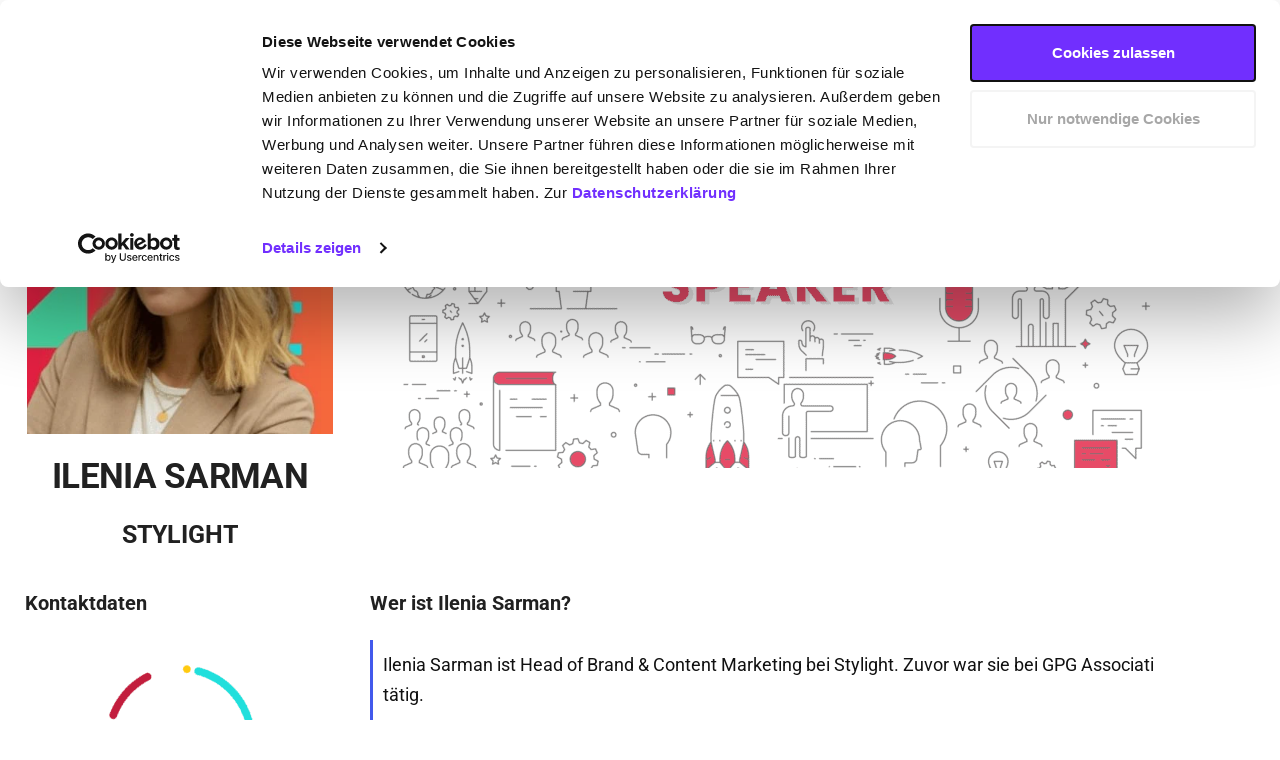

--- FILE ---
content_type: text/html; charset=UTF-8
request_url: https://player.vimeo.com/video/474581288?color&autopause=0&loop=0&muted=0&title=1&portrait=1&byline=1&h=b7aa274384
body_size: 6721
content:
<!DOCTYPE html>
<html lang="en">
<head>
  <meta charset="utf-8">
  <meta name="viewport" content="width=device-width,initial-scale=1,user-scalable=yes">
  
  <link rel="canonical" href="https://player.vimeo.com/video/474581288?h=b7aa274384">
  <meta name="googlebot" content="noindex,indexifembedded">
  
  
  <title>Without data you’re just another content that doesn’t get links | Ilenia Sarman, Stylight | OMKB on Vimeo</title>
  <style>
      body, html, .player, .fallback {
          overflow: hidden;
          width: 100%;
          height: 100%;
          margin: 0;
          padding: 0;
      }
      .fallback {
          
              background-color: transparent;
          
      }
      .player.loading { opacity: 0; }
      .fallback iframe {
          position: fixed;
          left: 0;
          top: 0;
          width: 100%;
          height: 100%;
      }
  </style>
  <link rel="modulepreload" href="https://f.vimeocdn.com/p/4.46.25/js/player.module.js" crossorigin="anonymous">
  <link rel="modulepreload" href="https://f.vimeocdn.com/p/4.46.25/js/vendor.module.js" crossorigin="anonymous">
  <link rel="preload" href="https://f.vimeocdn.com/p/4.46.25/css/player.css" as="style">
</head>

<body>


<div class="vp-placeholder">
    <style>
        .vp-placeholder,
        .vp-placeholder-thumb,
        .vp-placeholder-thumb::before,
        .vp-placeholder-thumb::after {
            position: absolute;
            top: 0;
            bottom: 0;
            left: 0;
            right: 0;
        }
        .vp-placeholder {
            visibility: hidden;
            width: 100%;
            max-height: 100%;
            height: calc(1080 / 1920 * 100vw);
            max-width: calc(1920 / 1080 * 100vh);
            margin: auto;
        }
        .vp-placeholder-carousel {
            display: none;
            background-color: #000;
            position: absolute;
            left: 0;
            right: 0;
            bottom: -60px;
            height: 60px;
        }
    </style>

    

    
        <style>
            .vp-placeholder-thumb {
                overflow: hidden;
                width: 100%;
                max-height: 100%;
                margin: auto;
            }
            .vp-placeholder-thumb::before,
            .vp-placeholder-thumb::after {
                content: "";
                display: block;
                filter: blur(7px);
                margin: 0;
                background: url(https://i.vimeocdn.com/video/1035503451-67e154e1e57576d7191f809cd1c5bed74e7781bb30cc77445671a49b26c64a85-d?mw=80&q=85) 50% 50% / contain no-repeat;
            }
            .vp-placeholder-thumb::before {
                 
                margin: -30px;
            }
        </style>
    

    <div class="vp-placeholder-thumb"></div>
    <div class="vp-placeholder-carousel"></div>
    <script>function placeholderInit(t,h,d,s,n,o){var i=t.querySelector(".vp-placeholder"),v=t.querySelector(".vp-placeholder-thumb");if(h){var p=function(){try{return window.self!==window.top}catch(a){return!0}}(),w=200,y=415,r=60;if(!p&&window.innerWidth>=w&&window.innerWidth<y){i.style.bottom=r+"px",i.style.maxHeight="calc(100vh - "+r+"px)",i.style.maxWidth="calc("+n+" / "+o+" * (100vh - "+r+"px))";var f=t.querySelector(".vp-placeholder-carousel");f.style.display="block"}}if(d){var e=new Image;e.onload=function(){var a=n/o,c=e.width/e.height;if(c<=.95*a||c>=1.05*a){var l=i.getBoundingClientRect(),g=l.right-l.left,b=l.bottom-l.top,m=window.innerWidth/g*100,x=window.innerHeight/b*100;v.style.height="calc("+e.height+" / "+e.width+" * "+m+"vw)",v.style.maxWidth="calc("+e.width+" / "+e.height+" * "+x+"vh)"}i.style.visibility="visible"},e.src=s}else i.style.visibility="visible"}
</script>
    <script>placeholderInit(document,  false ,  true , "https://i.vimeocdn.com/video/1035503451-67e154e1e57576d7191f809cd1c5bed74e7781bb30cc77445671a49b26c64a85-d?mw=80\u0026q=85",  1920 ,  1080 );</script>
</div>

<div id="player" class="player"></div>
<script>window.playerConfig = {"cdn_url":"https://f.vimeocdn.com","vimeo_api_url":"api.vimeo.com","request":{"files":{"dash":{"cdns":{"akfire_interconnect_quic":{"avc_url":"https://vod-adaptive-ak.vimeocdn.com/exp=1769236502~acl=%2F24b65368-c097-4c9b-acd0-bae5db67c7ad%2Fpsid%3De473026ebfdf238da3273df65f9a6327e15f9a3ab9c3562cd36bb91600995444%2F%2A~hmac=5ff5463af37c4a4d5c0bf964454f5cb4e1d3baa63af2257eaf8282f5944c28df/24b65368-c097-4c9b-acd0-bae5db67c7ad/psid=e473026ebfdf238da3273df65f9a6327e15f9a3ab9c3562cd36bb91600995444/v2/playlist/av/primary/playlist.json?omit=av1-hevc\u0026pathsig=8c953e4f~-2QmUd5bDPG_djAmasenF6CqVOScQC1pVxNLLKkq9Ts\u0026r=dXM%3D\u0026rh=8FZuO","origin":"gcs","url":"https://vod-adaptive-ak.vimeocdn.com/exp=1769236502~acl=%2F24b65368-c097-4c9b-acd0-bae5db67c7ad%2Fpsid%3De473026ebfdf238da3273df65f9a6327e15f9a3ab9c3562cd36bb91600995444%2F%2A~hmac=5ff5463af37c4a4d5c0bf964454f5cb4e1d3baa63af2257eaf8282f5944c28df/24b65368-c097-4c9b-acd0-bae5db67c7ad/psid=e473026ebfdf238da3273df65f9a6327e15f9a3ab9c3562cd36bb91600995444/v2/playlist/av/primary/playlist.json?pathsig=8c953e4f~-2QmUd5bDPG_djAmasenF6CqVOScQC1pVxNLLKkq9Ts\u0026r=dXM%3D\u0026rh=8FZuO"},"fastly_skyfire":{"avc_url":"https://skyfire.vimeocdn.com/1769236502-0x09e2aa8f452a2a294e948108b659023d37455377/24b65368-c097-4c9b-acd0-bae5db67c7ad/psid=e473026ebfdf238da3273df65f9a6327e15f9a3ab9c3562cd36bb91600995444/v2/playlist/av/primary/playlist.json?omit=av1-hevc\u0026pathsig=8c953e4f~-2QmUd5bDPG_djAmasenF6CqVOScQC1pVxNLLKkq9Ts\u0026r=dXM%3D\u0026rh=8FZuO","origin":"gcs","url":"https://skyfire.vimeocdn.com/1769236502-0x09e2aa8f452a2a294e948108b659023d37455377/24b65368-c097-4c9b-acd0-bae5db67c7ad/psid=e473026ebfdf238da3273df65f9a6327e15f9a3ab9c3562cd36bb91600995444/v2/playlist/av/primary/playlist.json?pathsig=8c953e4f~-2QmUd5bDPG_djAmasenF6CqVOScQC1pVxNLLKkq9Ts\u0026r=dXM%3D\u0026rh=8FZuO"}},"default_cdn":"akfire_interconnect_quic","separate_av":true,"streams":[{"profile":"175","id":"090c90b0-0449-4f81-ab67-0aa9f46e650c","fps":30,"quality":"1080p"},{"profile":"139","id":"1f98e9e7-16cf-4fe3-948a-e5d06d00413f","fps":30,"quality":"240p"},{"profile":"174","id":"29a2e11f-37ec-4240-8be0-22c8bb7e0e6e","fps":30,"quality":"720p"},{"profile":"165","id":"4265864a-4849-4893-9ef6-f5ed80a4c844","fps":30,"quality":"540p"},{"profile":"164","id":"ea52b0a4-fe0c-495b-bb64-6a37c605c293","fps":30,"quality":"360p"}],"streams_avc":[{"profile":"165","id":"4265864a-4849-4893-9ef6-f5ed80a4c844","fps":30,"quality":"540p"},{"profile":"164","id":"ea52b0a4-fe0c-495b-bb64-6a37c605c293","fps":30,"quality":"360p"},{"profile":"175","id":"090c90b0-0449-4f81-ab67-0aa9f46e650c","fps":30,"quality":"1080p"},{"profile":"139","id":"1f98e9e7-16cf-4fe3-948a-e5d06d00413f","fps":30,"quality":"240p"},{"profile":"174","id":"29a2e11f-37ec-4240-8be0-22c8bb7e0e6e","fps":30,"quality":"720p"}]},"hls":{"cdns":{"akfire_interconnect_quic":{"avc_url":"https://vod-adaptive-ak.vimeocdn.com/exp=1769236502~acl=%2F24b65368-c097-4c9b-acd0-bae5db67c7ad%2Fpsid%3De473026ebfdf238da3273df65f9a6327e15f9a3ab9c3562cd36bb91600995444%2F%2A~hmac=5ff5463af37c4a4d5c0bf964454f5cb4e1d3baa63af2257eaf8282f5944c28df/24b65368-c097-4c9b-acd0-bae5db67c7ad/psid=e473026ebfdf238da3273df65f9a6327e15f9a3ab9c3562cd36bb91600995444/v2/playlist/av/primary/playlist.m3u8?omit=av1-hevc-opus\u0026pathsig=8c953e4f~SSVvGppaMtUHDTgQ_8A5m9MG4oHa96sljPA81AwMHB4\u0026r=dXM%3D\u0026rh=8FZuO\u0026sf=fmp4","origin":"gcs","url":"https://vod-adaptive-ak.vimeocdn.com/exp=1769236502~acl=%2F24b65368-c097-4c9b-acd0-bae5db67c7ad%2Fpsid%3De473026ebfdf238da3273df65f9a6327e15f9a3ab9c3562cd36bb91600995444%2F%2A~hmac=5ff5463af37c4a4d5c0bf964454f5cb4e1d3baa63af2257eaf8282f5944c28df/24b65368-c097-4c9b-acd0-bae5db67c7ad/psid=e473026ebfdf238da3273df65f9a6327e15f9a3ab9c3562cd36bb91600995444/v2/playlist/av/primary/playlist.m3u8?omit=opus\u0026pathsig=8c953e4f~SSVvGppaMtUHDTgQ_8A5m9MG4oHa96sljPA81AwMHB4\u0026r=dXM%3D\u0026rh=8FZuO\u0026sf=fmp4"},"fastly_skyfire":{"avc_url":"https://skyfire.vimeocdn.com/1769236502-0x09e2aa8f452a2a294e948108b659023d37455377/24b65368-c097-4c9b-acd0-bae5db67c7ad/psid=e473026ebfdf238da3273df65f9a6327e15f9a3ab9c3562cd36bb91600995444/v2/playlist/av/primary/playlist.m3u8?omit=av1-hevc-opus\u0026pathsig=8c953e4f~SSVvGppaMtUHDTgQ_8A5m9MG4oHa96sljPA81AwMHB4\u0026r=dXM%3D\u0026rh=8FZuO\u0026sf=fmp4","origin":"gcs","url":"https://skyfire.vimeocdn.com/1769236502-0x09e2aa8f452a2a294e948108b659023d37455377/24b65368-c097-4c9b-acd0-bae5db67c7ad/psid=e473026ebfdf238da3273df65f9a6327e15f9a3ab9c3562cd36bb91600995444/v2/playlist/av/primary/playlist.m3u8?omit=opus\u0026pathsig=8c953e4f~SSVvGppaMtUHDTgQ_8A5m9MG4oHa96sljPA81AwMHB4\u0026r=dXM%3D\u0026rh=8FZuO\u0026sf=fmp4"}},"default_cdn":"akfire_interconnect_quic","separate_av":true}},"file_codecs":{"av1":[],"avc":["4265864a-4849-4893-9ef6-f5ed80a4c844","ea52b0a4-fe0c-495b-bb64-6a37c605c293","090c90b0-0449-4f81-ab67-0aa9f46e650c","1f98e9e7-16cf-4fe3-948a-e5d06d00413f","29a2e11f-37ec-4240-8be0-22c8bb7e0e6e"],"hevc":{"dvh1":[],"hdr":[],"sdr":[]}},"lang":"en","referrer":"https://omkb.de/speaker/ilenia-sarman/","cookie_domain":".vimeo.com","signature":"831679d11619d7d58128373285907529","timestamp":1769225806,"expires":10696,"thumb_preview":{"url":"https://videoapi-sprites.vimeocdn.com/video-sprites/image/9ec9c0c0-e647-44d5-9ce4-79648e113629.0.jpeg?ClientID=sulu\u0026Expires=1769229233\u0026Signature=4bfe53959774f626989f59fc1e153e5a71f53170","height":2880,"width":4260,"frame_height":240,"frame_width":426,"columns":10,"frames":120},"currency":"USD","session":"339f17e61a1a5dd6a52cbc89df505d9032a79c3d1769225806","cookie":{"volume":1,"quality":null,"hd":0,"captions":null,"transcript":null,"captions_styles":{"color":null,"fontSize":null,"fontFamily":null,"fontOpacity":null,"bgOpacity":null,"windowColor":null,"windowOpacity":null,"bgColor":null,"edgeStyle":null},"audio_language":null,"audio_kind":null,"qoe_survey_vote":0},"build":{"backend":"31e9776","js":"4.46.25"},"urls":{"js":"https://f.vimeocdn.com/p/4.46.25/js/player.js","js_base":"https://f.vimeocdn.com/p/4.46.25/js","js_module":"https://f.vimeocdn.com/p/4.46.25/js/player.module.js","js_vendor_module":"https://f.vimeocdn.com/p/4.46.25/js/vendor.module.js","locales_js":{"de-DE":"https://f.vimeocdn.com/p/4.46.25/js/player.de-DE.js","en":"https://f.vimeocdn.com/p/4.46.25/js/player.js","es":"https://f.vimeocdn.com/p/4.46.25/js/player.es.js","fr-FR":"https://f.vimeocdn.com/p/4.46.25/js/player.fr-FR.js","ja-JP":"https://f.vimeocdn.com/p/4.46.25/js/player.ja-JP.js","ko-KR":"https://f.vimeocdn.com/p/4.46.25/js/player.ko-KR.js","pt-BR":"https://f.vimeocdn.com/p/4.46.25/js/player.pt-BR.js","zh-CN":"https://f.vimeocdn.com/p/4.46.25/js/player.zh-CN.js"},"ambisonics_js":"https://f.vimeocdn.com/p/external/ambisonics.min.js","barebone_js":"https://f.vimeocdn.com/p/4.46.25/js/barebone.js","chromeless_js":"https://f.vimeocdn.com/p/4.46.25/js/chromeless.js","three_js":"https://f.vimeocdn.com/p/external/three.rvimeo.min.js","vuid_js":"https://f.vimeocdn.com/js_opt/modules/utils/vuid.min.js","hive_sdk":"https://f.vimeocdn.com/p/external/hive-sdk.js","hive_interceptor":"https://f.vimeocdn.com/p/external/hive-interceptor.js","proxy":"https://player.vimeo.com/static/proxy.html","css":"https://f.vimeocdn.com/p/4.46.25/css/player.css","chromeless_css":"https://f.vimeocdn.com/p/4.46.25/css/chromeless.css","fresnel":"https://arclight.vimeo.com/add/player-stats","player_telemetry_url":"https://arclight.vimeo.com/player-events","telemetry_base":"https://lensflare.vimeo.com"},"flags":{"plays":1,"dnt":0,"autohide_controls":0,"preload_video":"metadata_on_hover","qoe_survey_forced":0,"ai_widget":0,"ecdn_delta_updates":0,"disable_mms":0,"check_clip_skipping_forward":0},"country":"US","client":{"ip":"18.217.215.172"},"ab_tests":{"cross_origin_texttracks":{"group":"variant","track":false,"data":null}},"atid":"608173324.1769225806","ai_widget_signature":"0476231c0e45e3bae52b4e8e04f155d17109c1939dd57d52737acce309164943_1769229406","config_refresh_url":"https://player.vimeo.com/video/474581288/config/request?atid=608173324.1769225806\u0026expires=10696\u0026referrer=https%3A%2F%2Fomkb.de%2Fspeaker%2Filenia-sarman%2F\u0026session=339f17e61a1a5dd6a52cbc89df505d9032a79c3d1769225806\u0026signature=831679d11619d7d58128373285907529\u0026time=1769225806\u0026v=1"},"player_url":"player.vimeo.com","video":{"id":474581288,"title":"Without data you’re just another content that doesn’t get links | Ilenia Sarman, Stylight | OMKB","width":1920,"height":1080,"duration":2674,"url":"","share_url":"https://vimeo.com/474581288/b7aa274384","embed_code":"\u003ciframe title=\"vimeo-player\" src=\"https://player.vimeo.com/video/474581288?h=b7aa274384\" width=\"640\" height=\"360\" frameborder=\"0\" referrerpolicy=\"strict-origin-when-cross-origin\" allow=\"autoplay; fullscreen; picture-in-picture; clipboard-write; encrypted-media; web-share\"   allowfullscreen\u003e\u003c/iframe\u003e","default_to_hd":0,"privacy":"unlisted","embed_permission":"public","thumbnail_url":"https://i.vimeocdn.com/video/1035503451-67e154e1e57576d7191f809cd1c5bed74e7781bb30cc77445671a49b26c64a85-d","owner":{"id":116370265,"name":"OMKB","img":"https://i.vimeocdn.com/portrait/56279861_60x60?sig=ef52b85bb4610cd81db04109b94ae0862a31e0ffc2aa442f8cfe83174f0155ae\u0026v=1\u0026region=us","img_2x":"https://i.vimeocdn.com/portrait/56279861_60x60?sig=ef52b85bb4610cd81db04109b94ae0862a31e0ffc2aa442f8cfe83174f0155ae\u0026v=1\u0026region=us","url":"https://vimeo.com/omkb","account_type":"live_premium"},"spatial":0,"live_event":null,"version":{"current":null,"available":[{"id":169782589,"file_id":2116407425,"is_current":true}]},"unlisted_hash":"b7aa274384","rating":{"id":6},"fps":30,"bypass_token":"eyJ0eXAiOiJKV1QiLCJhbGciOiJIUzI1NiJ9.eyJjbGlwX2lkIjo0NzQ1ODEyODgsImV4cCI6MTc2OTIzNjUxNn0.LA_64diUx75Qmmt3c43PUFfTEZ-_3ua2QEeJv89UXQc","channel_layout":"stereo","ai":0,"locale":""},"user":{"id":0,"team_id":0,"team_origin_user_id":0,"account_type":"none","liked":0,"watch_later":0,"owner":0,"mod":0,"logged_in":0,"private_mode_enabled":0,"vimeo_api_client_token":"eyJhbGciOiJIUzI1NiIsInR5cCI6IkpXVCJ9.eyJzZXNzaW9uX2lkIjoiMzM5ZjE3ZTYxYTFhNWRkNmE1MmNiYzg5ZGY1MDVkOTAzMmE3OWMzZDE3NjkyMjU4MDYiLCJleHAiOjE3NjkyMzY1MDIsImFwcF9pZCI6MTE4MzU5LCJzY29wZXMiOiJwdWJsaWMgc3RhdHMifQ.3Ix9iJ3uUy9ULNq2vABZQlmxXkryVj4_kVqGdWLZZBo"},"view":1,"vimeo_url":"vimeo.com","embed":{"audio_track":"","autoplay":0,"autopause":0,"dnt":0,"editor":0,"keyboard":1,"log_plays":1,"loop":1,"muted":0,"on_site":0,"texttrack":"","transparent":1,"outro":"beginning","playsinline":1,"quality":null,"player_id":"","api":null,"app_id":"","color":"e1213d","color_one":"000000","color_two":"e1213d","color_three":"ffffff","color_four":"000000","context":"embed.main","settings":{"auto_pip":1,"badge":0,"byline":1,"collections":0,"color":0,"force_color_one":0,"force_color_two":0,"force_color_three":0,"force_color_four":0,"embed":0,"fullscreen":1,"like":0,"logo":0,"playbar":1,"portrait":1,"pip":1,"share":0,"spatial_compass":0,"spatial_label":0,"speed":0,"title":1,"volume":1,"watch_later":0,"watch_full_video":1,"controls":1,"airplay":1,"audio_tracks":1,"chapters":1,"chromecast":1,"cc":1,"transcript":1,"quality":1,"play_button_position":0,"ask_ai":0,"skipping_forward":1,"debug_payload_collection_policy":"default"},"create_interactive":{"has_create_interactive":false,"viddata_url":""},"min_quality":null,"max_quality":null,"initial_quality":null,"prefer_mms":1}}</script>
<script>const fullscreenSupported="exitFullscreen"in document||"webkitExitFullscreen"in document||"webkitCancelFullScreen"in document||"mozCancelFullScreen"in document||"msExitFullscreen"in document||"webkitEnterFullScreen"in document.createElement("video");var isIE=checkIE(window.navigator.userAgent),incompatibleBrowser=!fullscreenSupported||isIE;window.noModuleLoading=!1,window.dynamicImportSupported=!1,window.cssLayersSupported=typeof CSSLayerBlockRule<"u",window.isInIFrame=function(){try{return window.self!==window.top}catch(e){return!0}}(),!window.isInIFrame&&/twitter/i.test(navigator.userAgent)&&window.playerConfig.video.url&&(window.location=window.playerConfig.video.url),window.playerConfig.request.lang&&document.documentElement.setAttribute("lang",window.playerConfig.request.lang),window.loadScript=function(e){var n=document.getElementsByTagName("script")[0];n&&n.parentNode?n.parentNode.insertBefore(e,n):document.head.appendChild(e)},window.loadVUID=function(){if(!window.playerConfig.request.flags.dnt&&!window.playerConfig.embed.dnt){window._vuid=[["pid",window.playerConfig.request.session]];var e=document.createElement("script");e.async=!0,e.src=window.playerConfig.request.urls.vuid_js,window.loadScript(e)}},window.loadCSS=function(e,n){var i={cssDone:!1,startTime:new Date().getTime(),link:e.createElement("link")};return i.link.rel="stylesheet",i.link.href=n,e.getElementsByTagName("head")[0].appendChild(i.link),i.link.onload=function(){i.cssDone=!0},i},window.loadLegacyJS=function(e,n){if(incompatibleBrowser){var i=e.querySelector(".vp-placeholder");i&&i.parentNode&&i.parentNode.removeChild(i);let a=`/video/${window.playerConfig.video.id}/fallback`;window.playerConfig.request.referrer&&(a+=`?referrer=${window.playerConfig.request.referrer}`),n.innerHTML=`<div class="fallback"><iframe title="unsupported message" src="${a}" frameborder="0"></iframe></div>`}else{n.className="player loading";var t=window.loadCSS(e,window.playerConfig.request.urls.css),r=e.createElement("script"),o=!1;r.src=window.playerConfig.request.urls.js,window.loadScript(r),r["onreadystatechange"in r?"onreadystatechange":"onload"]=function(){!o&&(!this.readyState||this.readyState==="loaded"||this.readyState==="complete")&&(o=!0,playerObject=new VimeoPlayer(n,window.playerConfig,t.cssDone||{link:t.link,startTime:t.startTime}))},window.loadVUID()}};function checkIE(e){e=e&&e.toLowerCase?e.toLowerCase():"";function n(r){return r=r.toLowerCase(),new RegExp(r).test(e);return browserRegEx}var i=n("msie")?parseFloat(e.replace(/^.*msie (\d+).*$/,"$1")):!1,t=n("trident")?parseFloat(e.replace(/^.*trident\/(\d+)\.(\d+).*$/,"$1.$2"))+4:!1;return i||t}
</script>
<script nomodule>
  window.noModuleLoading = true;
  var playerEl = document.getElementById('player');
  window.loadLegacyJS(document, playerEl);
</script>
<script type="module">try{import("").catch(()=>{})}catch(t){}window.dynamicImportSupported=!0;
</script>
<script type="module">if(!window.dynamicImportSupported||!window.cssLayersSupported){if(!window.noModuleLoading){window.noModuleLoading=!0;var playerEl=document.getElementById("player");window.loadLegacyJS(document,playerEl)}var moduleScriptLoader=document.getElementById("js-module-block");moduleScriptLoader&&moduleScriptLoader.parentElement.removeChild(moduleScriptLoader)}
</script>
<script type="module" id="js-module-block">if(!window.noModuleLoading&&window.dynamicImportSupported&&window.cssLayersSupported){const n=document.getElementById("player"),e=window.loadCSS(document,window.playerConfig.request.urls.css);import(window.playerConfig.request.urls.js_module).then(function(o){new o.VimeoPlayer(n,window.playerConfig,e.cssDone||{link:e.link,startTime:e.startTime}),window.loadVUID()}).catch(function(o){throw/TypeError:[A-z ]+import[A-z ]+module/gi.test(o)&&window.loadLegacyJS(document,n),o})}
</script>

<script type="application/ld+json">{"embedUrl":"https://player.vimeo.com/video/474581288?h=b7aa274384","thumbnailUrl":"https://i.vimeocdn.com/video/1035503451-67e154e1e57576d7191f809cd1c5bed74e7781bb30cc77445671a49b26c64a85-d?f=webp","name":"Without data you’re just another content that doesn’t get links | Ilenia Sarman, Stylight | OMKB","description":"OMKB Session: Without data you’re just another content that doesn’t get links\n__________\n\nBald ist es wieder soweit!\n\nEuch erwarten spannende Vorträge, interaktive Roundtables und tiefergehende Q\u0026A Sessions zu den aktuellsten Themen der Online-Branche. Die ganztägige Konferenz bietet sowohl für Neueinsteiger im Online Marketing als auch für erfahrene Marketingverantwortliche ein breit gefächertes Themenspektrum.\n\nWerde ein Teil der OMBK.\nSichere dir jetzt deinen Platz: https://omkb.de","duration":"PT2674S","uploadDate":"2020-11-02T03:26:42-05:00","@context":"https://schema.org/","@type":"VideoObject"}</script>

</body>
</html>


--- FILE ---
content_type: text/css
request_url: https://omkb.de/wp-content/uploads/elementor/css/post-1.css?ver=1769179202
body_size: 1165
content:
.elementor-kit-1{--e-global-color-primary:#FFFFFF;--e-global-color-secondary:#54595F;--e-global-color-text:#7A7A7A;--e-global-color-accent:#712FFE;--e-global-color-2dd410c:#F934A2;--e-global-color-94d668d:#F4C515;--e-global-color-f960ba8:#21E1DE;--e-global-color-886fc1c:#29DE57;--e-global-color-e798fb2:#E61B44;--e-global-color-098a46c:#F4643C;--e-global-color-38068ba:#9A16FE;--e-global-color-12c2538:#212121;--e-global-color-32e2c4e:#FFFFFF00;--e-global-color-25da0e0:#8224E3;--e-global-color-5c37ec9:#181922;--e-global-typography-primary-font-family:"Roboto";--e-global-typography-primary-line-height:1.9em;--e-global-typography-secondary-font-family:"Roboto Slab";--e-global-typography-secondary-font-weight:400;--e-global-typography-text-font-family:"Roboto";--e-global-typography-text-line-height:1.9em;--e-global-typography-accent-font-family:"Roboto";--e-global-typography-accent-font-weight:500;--e-global-typography-b6fe825-font-family:"Roboto";--e-global-typography-b6fe825-font-size:55px;--e-global-typography-b6fe825-font-weight:600;--e-global-typography-b6fe825-line-height:1.16em;--e-global-typography-e9326e1-font-family:"Roboto";--e-global-typography-e9326e1-font-size:16px;--e-global-typography-e9326e1-font-weight:400;--e-global-typography-e9326e1-line-height:1.15em;--e-global-typography-65d08a6-font-family:"Roboto";--e-global-typography-65d08a6-font-size:18px;--e-global-typography-65d08a6-font-weight:700;--e-global-typography-65d08a6-line-height:1.4em;--e-global-typography-87aa6e4-font-family:"Roboto";--e-global-typography-87aa6e4-font-size:16px;--e-global-typography-87aa6e4-font-weight:800;--e-global-typography-87aa6e4-line-height:0.86em;--e-global-typography-f69ec6c-font-family:"Roboto";--e-global-typography-f69ec6c-font-size:14px;--e-global-typography-f69ec6c-font-weight:400;--e-global-typography-f69ec6c-line-height:1.4em;--e-global-typography-704e16d-font-family:"Roboto";--e-global-typography-704e16d-font-size:70px;--e-global-typography-704e16d-font-weight:700;--e-global-typography-704e16d-line-height:1.14em;--e-global-typography-f7992ad-font-family:"Roboto";--e-global-typography-f7992ad-font-size:20px;--e-global-typography-f7992ad-font-weight:500;--e-global-typography-f7992ad-line-height:1.4em;--e-global-typography-4582437-font-family:"Roboto";--e-global-typography-4582437-font-size:14px;--e-global-typography-4582437-font-weight:400;--e-global-typography-4582437-line-height:1.7em;--e-global-typography-0a29d24-font-family:"Roboto";--e-global-typography-0a29d24-font-size:20px;--e-global-typography-0a29d24-font-weight:700;--e-global-typography-0a29d24-line-height:1.15em;--e-global-typography-8f339b7-font-family:"Roboto";--e-global-typography-8f339b7-font-size:30px;--e-global-typography-8f339b7-font-weight:600;--e-global-typography-8f339b7-line-height:1.33em;--e-global-typography-3b590ea-font-family:"Roboto";--e-global-typography-3b590ea-font-size:14px;--e-global-typography-3b590ea-font-weight:600;--e-global-typography-3b590ea-line-height:1.15em;--e-global-typography-f570303-font-family:"Roboto";--e-global-typography-f570303-font-size:25px;--e-global-typography-f570303-font-weight:700;--e-global-typography-f570303-line-height:1.5em;--e-global-typography-a7cc0a2-font-family:"Poppins";--e-global-typography-a7cc0a2-font-size:45px;--e-global-typography-a7cc0a2-font-weight:600;--e-global-typography-a7cc0a2-line-height:1.15em;--e-global-typography-50fa61b-font-family:"Poppins";--e-global-typography-50fa61b-font-size:14px;--e-global-typography-50fa61b-font-weight:700;--e-global-typography-50fa61b-line-height:1.15em;--e-global-typography-f18dab0-font-family:"Poppins";--e-global-typography-f18dab0-font-size:12px;--e-global-typography-f18dab0-font-weight:400;--e-global-typography-f18dab0-line-height:1.15em;--e-global-typography-637671f-font-family:"Poppins";--e-global-typography-637671f-font-size:18px;--e-global-typography-637671f-font-weight:700;--e-global-typography-637671f-text-transform:uppercase;--e-global-typography-637671f-line-height:1.15em;--e-global-typography-bfb499d-font-family:"Roboto";--e-global-typography-bfb499d-font-size:45px;--e-global-typography-bfb499d-font-weight:600;--e-global-typography-bfb499d-line-height:1.15em;--e-global-typography-ac36ed7-font-family:"Roboto";--e-global-typography-ac36ed7-font-size:30px;--e-global-typography-ac36ed7-font-weight:700;--e-global-typography-ac36ed7-line-height:1.5em;--e-global-typography-5b0d3af-font-family:"Roboto";--e-global-typography-5b0d3af-font-size:28px;--e-global-typography-5b0d3af-font-weight:700;--e-global-typography-5b0d3af-line-height:1.15em;--e-global-typography-31a1372-font-family:"Roboto";--e-global-typography-31a1372-font-size:18px;--e-global-typography-31a1372-font-weight:500;--e-global-typography-31a1372-line-height:1.15em;--e-global-typography-71919cd-font-family:"Roboto";--e-global-typography-71919cd-font-size:14px;--e-global-typography-71919cd-font-weight:500;--e-global-typography-71919cd-line-height:1.4em;--e-global-typography-0058006-font-family:"Roboto";--e-global-typography-0058006-font-size:35px;--e-global-typography-0058006-font-weight:600;--e-global-typography-0058006-line-height:1.15em;color:#111111;line-height:1.9em;}.elementor-kit-1 e-page-transition{background-color:#712FFE;}.elementor-kit-1 h1{line-height:1.3em;}.elementor-kit-1 h2{font-weight:bold;line-height:1.3em;}.elementor-section.elementor-section-boxed > .elementor-container{max-width:1200px;}.e-con{--container-max-width:1200px;}.elementor-widget:not(:last-child){margin-block-end:20px;}.elementor-element{--widgets-spacing:20px 20px;--widgets-spacing-row:20px;--widgets-spacing-column:20px;}{}h1.jeg_post_title{display:var(--page-title-display);}@media(max-width:1024px){.elementor-kit-1{--e-global-typography-b6fe825-font-size:30px;--e-global-typography-704e16d-font-size:40px;--e-global-typography-f7992ad-font-size:16px;--e-global-typography-0a29d24-font-size:16px;--e-global-typography-8f339b7-font-size:22px;--e-global-typography-f570303-font-size:20px;--e-global-typography-a7cc0a2-font-size:27px;--e-global-typography-bfb499d-font-size:27px;--e-global-typography-ac36ed7-font-size:22px;--e-global-typography-5b0d3af-font-size:20px;--e-global-typography-31a1372-font-size:16px;--e-global-typography-0058006-font-size:25px;}.elementor-section.elementor-section-boxed > .elementor-container{max-width:1024px;}.e-con{--container-max-width:1024px;}}@media(max-width:767px){.elementor-kit-1{--e-global-typography-8f339b7-font-size:22px;}.elementor-section.elementor-section-boxed > .elementor-container{max-width:767px;}.e-con{--container-max-width:767px;}}/* Start custom CSS *//*html{*/
/*    cursor: url('/wp-content/uploads/2024/02/cursor.png') 0 -10, move;*/
/*}*/

html,body {
    overflow-x: hidden;
}

html{
    width:100%;
    overflow-x:hidden;
    overflow-y:hidden;
}

.elementor-kit-1:not(.page-id-104035) .elementor-location-header {
    height: 56px;
}

@media (max-width: 1279px) {
.elementor-kit-1:not(.page-id-104035) .elementor-location-header {
    height: 77px;
}  
}

@media (max-width: 767px) {
.elementor-kit-1:not(.page-id-104035) .elementor-location-header {
    height: 66px;
}  
}


.elementor-kit-1 .btn_gradient .elementor-button {
    overflow: hidden;
    position: relative;
}

.elementor-kit-1 .btn_gradient .elementor-button-text{
    z-index: 1;
}


.elementor-kit-1 .btn_gradient .elementor-button:before{
    width: 0px;
    height: 100%;
    position: absolute;
    left: 0px;
    top: 0px;
    bottom: 0px;
    background: linear-gradient(95.83deg, rgb(141, 250, 220) 12.21%, rgb(134, 227, 247) 78.48%)!important;
    content: "";
    display: block;
    transition: all 0.2s ease-in-out 0s;
    z-index: 0;
}

.elementor-kit-1 .btn_gradient .elementor-button:hover:before{
    width: 100%;
}/* End custom CSS */

--- FILE ---
content_type: text/css
request_url: https://omkb.de/wp-content/uploads/elementor/css/post-8720.css?ver=1769179264
body_size: 972
content:
.elementor-8720 .elementor-element.elementor-element-2f92f0b > .elementor-container{max-width:1200px;}.elementor-8720 .elementor-element.elementor-element-2f92f0b{border-style:solid;border-width:0px 0px 01px 0px;border-color:#000000;}.elementor-8720 .elementor-element.elementor-element-2f92f0b, .elementor-8720 .elementor-element.elementor-element-2f92f0b > .elementor-background-overlay{border-radius:0px 0px 0px 0px;}.elementor-8720 .elementor-element.elementor-element-77dcfad > .elementor-widget-container{margin:0px 0px 0px 0px;padding:0px 0px 0px 00px;}.elementor-8720 .elementor-element.elementor-element-8ab05ad > .elementor-container{max-width:1200px;}.elementor-8720 .elementor-element.elementor-element-8ab05ad{margin-top:15px;margin-bottom:0px;padding:0px 0px 0px 0px;}.elementor-8720 .elementor-element.elementor-element-df25f15:not(.elementor-motion-effects-element-type-background) > .elementor-widget-wrap, .elementor-8720 .elementor-element.elementor-element-df25f15 > .elementor-widget-wrap > .elementor-motion-effects-container > .elementor-motion-effects-layer{background-color:#FFFFFF;}.elementor-8720 .elementor-element.elementor-element-df25f15 > .elementor-element-populated{transition:background 0.3s, border 0.3s, border-radius 0.3s, box-shadow 0.3s;}.elementor-8720 .elementor-element.elementor-element-df25f15 > .elementor-element-populated > .elementor-background-overlay{transition:background 0.3s, border-radius 0.3s, opacity 0.3s;}.elementor-8720 .elementor-element.elementor-element-df25f15 .elementor-element-populated{padding:10px 10px 10px 10px;}.elementor-8720 .elementor-element.elementor-element-afc13df img{max-width:90%;}.elementor-8720 .elementor-element.elementor-element-7b984c1{text-align:center;}.elementor-8720 .elementor-element.elementor-element-7b984c1 .elementor-heading-title{font-size:35px;font-weight:bold;text-transform:uppercase;}.elementor-8720 .elementor-element.elementor-element-2b54d4b{text-align:center;}.elementor-8720 .elementor-element.elementor-element-2b54d4b .elementor-heading-title{font-size:25px;font-weight:bold;text-transform:uppercase;}.elementor-8720 .elementor-element.elementor-element-37cc91a:not(.elementor-motion-effects-element-type-background) > .elementor-widget-wrap, .elementor-8720 .elementor-element.elementor-element-37cc91a > .elementor-widget-wrap > .elementor-motion-effects-container > .elementor-motion-effects-layer{background-color:#FFFFFF;}.elementor-8720 .elementor-element.elementor-element-37cc91a > .elementor-element-populated{transition:background 0.3s, border 0.3s, border-radius 0.3s, box-shadow 0.3s;}.elementor-8720 .elementor-element.elementor-element-37cc91a > .elementor-element-populated > .elementor-background-overlay{transition:background 0.3s, border-radius 0.3s, opacity 0.3s;}.elementor-8720 .elementor-element.elementor-element-37cc91a .elementor-element-populated{padding:0px 0px 0px 0px;}.elementor-8720 .elementor-element.elementor-element-16458a1 > .elementor-widget-container{padding:0px 0px 0px 0px;}.elementor-8720 .elementor-element.elementor-element-16458a1 img{height:350px;object-fit:cover;object-position:center center;opacity:0.8;}.elementor-8720 .elementor-element.elementor-element-8ad499c .elementor-heading-title{font-size:35px;font-weight:bold;}.elementor-8720 .elementor-element.elementor-element-75bbddf{margin-top:0px;margin-bottom:0px;}.elementor-8720 .elementor-element.elementor-element-d921524 > .elementor-widget-container{margin:15px 15px 15px 15px;}.elementor-8720 .elementor-element.elementor-element-d921524{text-align:start;}.elementor-8720 .elementor-element.elementor-element-d921524 .elementor-heading-title{font-size:20px;font-weight:bold;line-height:1.7em;}.elementor-8720 .elementor-element.elementor-element-68352a3{text-align:center;}.elementor-8720 .elementor-element.elementor-element-798dd46 .elementor-button{background-color:#E11F41;font-size:15px;fill:#FFFFFF;color:#FFFFFF;}.elementor-8720 .elementor-element.elementor-element-798dd46 .elementor-button-content-wrapper{flex-direction:row;}.elementor-8720 .elementor-element.elementor-element-b3c7c3c .elementor-button{background-color:#E11F41;font-size:15px;}.elementor-8720 .elementor-element.elementor-element-b3c7c3c .elementor-button-content-wrapper{flex-direction:row;}.elementor-8720 .elementor-element.elementor-element-30096b3 .elementor-button{background-color:#E11F41;font-size:15px;}.elementor-8720 .elementor-element.elementor-element-30096b3 .elementor-button-content-wrapper{flex-direction:row;}.elementor-8720 .elementor-element.elementor-element-27daf3d .elementor-button{background-color:#E11F41;font-size:15px;fill:#FFFFFF;color:#FFFFFF;}.elementor-8720 .elementor-element.elementor-element-27daf3d .elementor-button-content-wrapper{flex-direction:row;}.elementor-8720 .elementor-element.elementor-element-3cea132 > .elementor-widget-container{margin:15px 15px 0px 0px;}.elementor-8720 .elementor-element.elementor-element-3cea132 .elementor-heading-title{font-size:20px;font-weight:bold;line-height:1.7em;}.elementor-8720 .elementor-element.elementor-element-c6adac4 > .elementor-widget-container{padding:10px 10px 10px 10px;border-style:solid;border-width:0px 0px 0px 3px;border-color:#4259EC;}.elementor-8720 .elementor-element.elementor-element-c6adac4{font-size:18px;line-height:1.7em;}.elementor-8720 .elementor-element.elementor-element-9fd6275 > .elementor-widget-container{margin:15px 15px 15px 0px;}.elementor-8720 .elementor-element.elementor-element-9fd6275 .elementor-heading-title{font-size:20px;font-weight:bold;line-height:1.7em;}.elementor-8720 .elementor-element.elementor-element-ef35e74 > .elementor-widget-container{padding:10px 10px 10px 10px;border-style:solid;border-width:0px 0px 0px 3px;border-color:#66E383;border-radius:0px 0px 0px 0px;}.elementor-8720 .elementor-element.elementor-element-ef35e74 .elementor-heading-title{font-size:17px;text-decoration:underline;line-height:1.7em;}.elementor-8720 .elementor-element.elementor-element-7c4b2eb > .elementor-widget-container{padding:10px 10px 10px 10px;border-style:solid;border-width:0px 0px 0px 3px;border-color:#66E383;border-radius:0px 0px 0px 0px;}.elementor-8720 .elementor-element.elementor-element-7c4b2eb .elementor-heading-title{font-size:17px;line-height:1.7em;}.elementor-8720 .elementor-element.elementor-element-1349c55 > .elementor-widget-container{padding:10px 10px 10px 10px;border-style:solid;border-width:0px 0px 0px 3px;border-color:#66E383;border-radius:0px 0px 0px 0px;}.elementor-8720 .elementor-element.elementor-element-1349c55 .elementor-heading-title{font-size:17px;line-height:1.7em;}.elementor-8720 .elementor-element.elementor-element-40f440b > .elementor-widget-container{margin:15px 15px 15px 0px;}.elementor-8720 .elementor-element.elementor-element-40f440b .elementor-heading-title{font-size:20px;font-weight:bold;line-height:1.7em;}.elementor-8720 .elementor-element.elementor-element-507eb0a > .elementor-widget-container{padding:10px 10px 10px 0px;}.elementor-8720 .elementor-element.elementor-element-48d01d6 > .elementor-widget-container{margin:15px 15px 15px 0px;}.elementor-8720 .elementor-element.elementor-element-48d01d6 .elementor-heading-title{font-size:20px;font-weight:bold;line-height:1.7em;}.elementor-8720 .elementor-element.elementor-element-6fbcda2 .elementor-wrapper{--video-aspect-ratio:1.77777;}.elementor-8720 .elementor-element.elementor-element-5c3456b .elementor-button{background-color:#E11F41;font-size:15px;fill:#FFFFFF;color:#FFFFFF;}.elementor-8720 .elementor-element.elementor-element-56697bd{margin-top:0px;margin-bottom:0px;}.elementor-8720 .elementor-element.elementor-element-a3a1e42 > .elementor-widget-container{margin:15px 15px 15px 0px;}.elementor-8720 .elementor-element.elementor-element-a3a1e42 .elementor-heading-title{font-size:20px;font-weight:bold;line-height:1.7em;}.elementor-8720 .elementor-element.elementor-element-e772701{margin-top:0px;margin-bottom:0px;}.elementor-8720 .elementor-element.elementor-element-e9ece27{text-align:center;}.elementor-8720 .elementor-element.elementor-element-e9ece27 img{max-width:250px;box-shadow:0px 0px 10px 0px rgba(0,0,0,0.5);}.elementor-8720 .elementor-element.elementor-element-8731f9d{text-align:center;}.elementor-8720 .elementor-element.elementor-element-8731f9d img{max-width:250px;box-shadow:0px 0px 10px 0px rgba(0,0,0,0.5);}.elementor-8720 .elementor-element.elementor-element-7f5d162{text-align:center;}.elementor-8720 .elementor-element.elementor-element-7f5d162 img{max-width:250px;box-shadow:0px 0px 10px 0px rgba(0,0,0,0.5);}.elementor-8720 .elementor-element.elementor-element-1d49dbc:not(.elementor-motion-effects-element-type-background), .elementor-8720 .elementor-element.elementor-element-1d49dbc > .elementor-motion-effects-container > .elementor-motion-effects-layer{background-color:transparent;background-image:linear-gradient(200deg, #712FFE 0%, #1EE0DD 100%);}.elementor-8720 .elementor-element.elementor-element-1d49dbc > .elementor-container{max-width:1200px;}.elementor-8720 .elementor-element.elementor-element-1d49dbc{transition:background 0.3s, border 0.3s, border-radius 0.3s, box-shadow 0.3s;margin-top:15px;margin-bottom:0px;padding:015px 15px 15px 15px;}.elementor-8720 .elementor-element.elementor-element-1d49dbc > .elementor-background-overlay{transition:background 0.3s, border-radius 0.3s, opacity 0.3s;}.elementor-8720 .elementor-element.elementor-element-790ff06 > .elementor-widget-container{margin:10px 10px 10px 10px;}.elementor-8720 .elementor-element.elementor-element-790ff06{text-align:center;}.elementor-8720 .elementor-element.elementor-element-790ff06 .elementor-heading-title{font-size:35px;font-weight:bold;color:#FFFFFF;}.elementor-8720 .elementor-element.elementor-element-ca9021c .elementor-button{background-color:#712FFE;font-weight:bold;text-transform:uppercase;fill:#FFFFFF;color:#FFFFFF;border-style:solid;border-width:1px 1px 1px 1px;border-color:#FFFFFF;border-radius:20px 20px 20px 20px;}.elementor-8720 .elementor-element.elementor-element-ca9021c .elementor-button:hover, .elementor-8720 .elementor-element.elementor-element-ca9021c .elementor-button:focus{background-color:#1EE0DD;}body.elementor-page-8720:not(.elementor-motion-effects-element-type-background), body.elementor-page-8720 > .elementor-motion-effects-container > .elementor-motion-effects-layer{background-color:#FFFFFF;}@media(min-width:768px){.elementor-8720 .elementor-element.elementor-element-df25f15{width:30%;}.elementor-8720 .elementor-element.elementor-element-37cc91a{width:70%;}.elementor-8720 .elementor-element.elementor-element-a6b3eff{width:29.982%;}.elementor-8720 .elementor-element.elementor-element-d7b2710{width:70.018%;}.elementor-8720 .elementor-element.elementor-element-4bb9d47{width:30%;}.elementor-8720 .elementor-element.elementor-element-dc87f32{width:70%;}.elementor-8720 .elementor-element.elementor-element-1fd9f5b{width:30%;}.elementor-8720 .elementor-element.elementor-element-9b8fb0d{width:70%;}.elementor-8720 .elementor-element.elementor-element-89beda4{width:30%;}.elementor-8720 .elementor-element.elementor-element-06d6f8b{width:23%;}.elementor-8720 .elementor-element.elementor-element-5ea4049{width:24%;}.elementor-8720 .elementor-element.elementor-element-b9ca120{width:23%;}}

--- FILE ---
content_type: text/css
request_url: https://omkb.de/wp-content/uploads/elementor/css/post-11316.css?ver=1668683171
body_size: 575
content:
.elementor-11316 .elementor-element.elementor-element-1b22576 > .elementor-container{max-width:1200px;}.elementor-11316 .elementor-element.elementor-element-1b22576{transition:background 0.3s, border 0.3s, border-radius 0.3s, box-shadow 0.3s;}.elementor-11316 .elementor-element.elementor-element-1b22576 > .elementor-background-overlay{transition:background 0.3s, border-radius 0.3s, opacity 0.3s;}.elementor-11316 .elementor-element.elementor-element-8f1b30c:not(.elementor-motion-effects-element-type-background) > .elementor-widget-wrap, .elementor-11316 .elementor-element.elementor-element-8f1b30c > .elementor-widget-wrap > .elementor-motion-effects-container > .elementor-motion-effects-layer{background-color:#FFFFFF;}.elementor-11316 .elementor-element.elementor-element-8f1b30c > .elementor-element-populated{transition:background 0.3s, border 0.3s, border-radius 0.3s, box-shadow 0.3s;}.elementor-11316 .elementor-element.elementor-element-8f1b30c > .elementor-element-populated > .elementor-background-overlay{transition:background 0.3s, border-radius 0.3s, opacity 0.3s;}.elementor-11316 .elementor-element.elementor-element-f02990c .elementor-heading-title{font-size:20px;font-weight:bold;line-height:1.7em;}.elementor-11316 .elementor-element.elementor-element-3750e49{text-align:start;}.elementor-11316 .elementor-element.elementor-element-3750e49 .elementor-star-rating{font-size:30px;}.elementor-11316 .elementor-element.elementor-element-3750e49 .elementor-star-rating i:before{color:#712FFE;}.elementor-11316 .elementor-element.elementor-element-7c1fb77 > .elementor-container{max-width:500px;}.elementor-11316 .elementor-element.elementor-element-7c1fb77{margin-top:020px;margin-bottom:0px;}.elementor-11316 .elementor-element.elementor-element-8f09205 > .elementor-widget-container{background-color:#C8C8C8;border-radius:100px 100px 100px 100px;}.elementor-11316 .elementor-element.elementor-element-8f09205{text-align:center;font-size:35px;font-weight:bold;line-height:4.3em;}.elementor-11316 .elementor-element.elementor-element-faa9b9a .elementor-heading-title{font-size:15px;font-weight:bold;}.elementor-11316 .elementor-element.elementor-element-c5effa2{--spacer-size:15px;}.elementor-11316 .elementor-element.elementor-element-1f21c51 > .elementor-widget-container{margin:-20px 0px 0px 0px;}.elementor-11316 .elementor-element.elementor-element-1f21c51{font-size:12px;}.elementor-11316 .elementor-element.elementor-element-5370446 > .elementor-widget-container{margin:-20px 0px 0px 0px;}.elementor-11316 .elementor-element.elementor-element-5370446{font-size:12px;font-weight:bold;}.elementor-11316 .elementor-element.elementor-element-030d2ac > .elementor-widget-container{margin:-20px 0px 0px 0px;}.elementor-11316 .elementor-element.elementor-element-030d2ac{font-size:12px;}.elementor-11316 .elementor-element.elementor-element-beb472e > .elementor-widget-container{background-color:#1DE5DD;margin:030px 30px 0px 0px;padding:10px 10px 10px 10px;border-radius:5px 5px 5px 5px;}.elementor-11316 .elementor-element.elementor-element-beb472e{text-align:start;font-size:15px;line-height:1.7em;color:#111111;}.elementor-11316 .elementor-element.elementor-element-24f1d16 > .elementor-widget-container{background-color:var( --e-global-color-accent );margin:0px 30px 0px 0px;padding:10px 10px 10px 10px;border-radius:5px 5px 5px 5px;}.elementor-11316 .elementor-element.elementor-element-24f1d16{text-align:start;font-size:15px;line-height:1.7em;color:#FFFFFF;}.elementor-11316 .elementor-element.elementor-element-379fdbb > .elementor-widget-container{background-color:var( --e-global-color-primary );margin:0px 30px 0px 0px;padding:10px 10px 0px 10px;border-style:dotted;border-width:1px 1px 1px 1px;border-color:#00A435;border-radius:5px 5px 5px 5px;}.elementor-11316 .elementor-element.elementor-element-379fdbb{column-gap:0px;text-align:start;font-size:10px;line-height:1.7em;color:#111111;}.elementor-11316 .elementor-element.elementor-element-3420399:not(.elementor-motion-effects-element-type-background) > .elementor-widget-wrap, .elementor-11316 .elementor-element.elementor-element-3420399 > .elementor-widget-wrap > .elementor-motion-effects-container > .elementor-motion-effects-layer{background-color:#FFFFFF;}.elementor-11316 .elementor-element.elementor-element-3420399 > .elementor-element-populated{transition:background 0.3s, border 0.3s, border-radius 0.3s, box-shadow 0.3s;}.elementor-11316 .elementor-element.elementor-element-3420399 > .elementor-element-populated > .elementor-background-overlay{transition:background 0.3s, border-radius 0.3s, opacity 0.3s;}.elementor-11316 .elementor-element.elementor-element-6d29d2a .elementor-heading-title{font-size:20px;font-weight:bold;line-height:1.7em;}.elementor-11316 .elementor-element.elementor-element-8d9d496 > .elementor-widget-container{padding:10px 10px 10px 10px;border-style:solid;border-width:0px 0px 0px 2px;border-color:#68CE89;}.elementor-11316 .elementor-element.elementor-element-8d9d496{font-size:17px;line-height:1.7em;}.elementor-11316 .elementor-element.elementor-element-8d44985 .elementor-heading-title{font-size:20px;font-weight:bold;line-height:1.7em;}.elementor-11316 .elementor-element.elementor-element-4bf5d58 > .elementor-widget-container{padding:10px 10px 10px 10px;border-style:solid;border-width:0px 0px 0px 2px;border-color:#FF1111;border-radius:0px 0px 0px 0px;}.elementor-11316 .elementor-element.elementor-element-4bf5d58{font-size:17px;line-height:1.7em;}.elementor-11316 .elementor-element.elementor-element-169001d .elementor-heading-title{font-size:20px;font-weight:bold;line-height:1.7em;}.elementor-11316 .elementor-element.elementor-element-a8ca538 > .elementor-widget-container{padding:10px 10px 10px 10px;border-style:solid;border-width:0px 0px 0px 2px;border-color:#000000;}.elementor-11316 .elementor-element.elementor-element-a8ca538{font-size:17px;line-height:1.7em;}.elementor-11316 .elementor-element.elementor-element-ee5d8fb .elementor-heading-title{font-size:20px;font-weight:bold;line-height:1.7em;}@media(max-width:1024px){.elementor-11316 .elementor-element.elementor-element-1b22576 > .elementor-container{max-width:1200px;}}@media(max-width:767px){.elementor-11316 .elementor-element.elementor-element-1b22576 > .elementor-container{max-width:1200px;}.elementor-11316 .elementor-element.elementor-element-3750e49{text-align:center;}.elementor-11316 .elementor-element.elementor-element-14538cb{width:50%;}.elementor-11316 .elementor-element.elementor-element-39fa327{width:50%;}}@media(min-width:768px){.elementor-11316 .elementor-element.elementor-element-8f1b30c{width:29.961%;}.elementor-11316 .elementor-element.elementor-element-14538cb{width:50%;}.elementor-11316 .elementor-element.elementor-element-39fa327{width:50%;}.elementor-11316 .elementor-element.elementor-element-3420399{width:70.039%;}}@media(max-width:1024px) and (min-width:768px){.elementor-11316 .elementor-element.elementor-element-14538cb{width:100%;}.elementor-11316 .elementor-element.elementor-element-39fa327{width:100%;}}

--- FILE ---
content_type: text/css
request_url: https://omkb.de/wp-content/uploads/elementor/css/post-11374.css?ver=1683942990
body_size: 81
content:
.elementor-11374 .elementor-element.elementor-element-1858d8e{border-style:solid;border-width:1px 1px 1px 1px;border-color:#E6E6E6;padding:0px 0px 0px 0px;}.elementor-11374 .elementor-element.elementor-element-1858d8e, .elementor-11374 .elementor-element.elementor-element-1858d8e > .elementor-background-overlay{border-radius:10px 10px 10px 10px;}.elementor-11374 .elementor-element.elementor-element-544ecff > .elementor-element-populated{transition:background 0.3s, border 0.3s, border-radius 0.3s, box-shadow 0.3s;}.elementor-11374 .elementor-element.elementor-element-544ecff > .elementor-element-populated > .elementor-background-overlay{transition:background 0.3s, border-radius 0.3s, opacity 0.3s;}.elementor-11374 .elementor-element.elementor-element-fdce843{text-align:center;}.elementor-11374 .elementor-element.elementor-element-fdce843 img{max-width:100px;}.elementor-11374 .elementor-element.elementor-element-88a9784{text-align:center;}.elementor-11374 .elementor-element.elementor-element-88a9784 .elementor-heading-title{font-size:15px;font-weight:bold;text-transform:uppercase;line-height:1.3em;}.elementor-11374 .elementor-element.elementor-element-8e10efb{text-align:center;}.elementor-11374 .elementor-element.elementor-element-8e10efb .elementor-star-rating{font-size:13px;}.elementor-11374 .elementor-element.elementor-element-8e10efb .elementor-star-rating i:not(:last-of-type){margin-inline-end:5px;}.elementor-11374 .elementor-element.elementor-element-8e10efb .elementor-star-rating i:before{color:#F5C61B;}

--- FILE ---
content_type: text/css
request_url: https://omkb.de/wp-content/uploads/elementor/css/post-28081.css?ver=1688057897
body_size: 200
content:
.elementor-28081 .elementor-element.elementor-element-3b8d688{border-style:solid;border-width:1px 1px 1px 1px;}.elementor-28081 .elementor-element.elementor-element-3b8d688, .elementor-28081 .elementor-element.elementor-element-3b8d688 > .elementor-background-overlay{border-radius:10px 10px 10px 10px;}.elementor-28081 .elementor-element.elementor-element-bfdb94c{text-align:start;}.elementor-28081 .elementor-element.elementor-element-bfdb94c img{max-width:200px;opacity:1;border-style:dotted;border-width:1px 1px 1px 1px;border-color:var( --e-global-color-accent );}.elementor-28081 .elementor-element.elementor-element-bfdb94c:hover img{opacity:0.8;}.elementor-28081 .elementor-element.elementor-element-ad6a001 > .elementor-widget-container{margin:0px 0px 0px 0px;}.elementor-28081 .elementor-element.elementor-element-ad6a001{text-align:start;}.elementor-28081 .elementor-element.elementor-element-ad6a001 .elementor-heading-title{font-size:13px;font-weight:bold;color:#111111;}.elementor-28081 .elementor-element.elementor-element-c135d74 > .elementor-widget-container{margin:0px 0px 0px 0px;}.elementor-28081 .elementor-element.elementor-element-c135d74{text-align:start;}.elementor-28081 .elementor-element.elementor-element-c135d74 .elementor-heading-title{font-size:10px;font-weight:normal;text-transform:uppercase;}.elementor-28081 .elementor-element.elementor-element-382b868 > .elementor-widget-container{margin:10px 0px 0px 0px;}.elementor-28081 .elementor-element.elementor-element-382b868{text-align:start;}.elementor-28081 .elementor-element.elementor-element-382b868 .elementor-heading-title{font-size:10px;font-weight:normal;text-transform:uppercase;color:#C4C4C4;}.elementor-28081 .elementor-element.elementor-element-b38d193 .elementor-button{background-color:#F934A2;font-weight:bold;text-transform:uppercase;fill:#FFFFFF;color:#FFFFFF;border-style:solid;border-width:1px 1px 1px 1px;border-color:#712FFE;border-radius:5px 5px 5px 5px;}.elementor-28081 .elementor-element.elementor-element-b38d193 .elementor-button:hover, .elementor-28081 .elementor-element.elementor-element-b38d193 .elementor-button:focus{background-color:#FFFFFF;color:#712FFE;}.elementor-28081 .elementor-element.elementor-element-b38d193 .elementor-button:hover svg, .elementor-28081 .elementor-element.elementor-element-b38d193 .elementor-button:focus svg{fill:#712FFE;}@media(max-width:767px){.elementor-28081 .elementor-element.elementor-element-bfdb94c{text-align:center;}.elementor-28081 .elementor-element.elementor-element-bfdb94c img{max-width:150px;}.elementor-28081 .elementor-element.elementor-element-ad6a001{text-align:center;}.elementor-28081 .elementor-element.elementor-element-ad6a001 .elementor-heading-title{font-size:10px;}.elementor-28081 .elementor-element.elementor-element-c135d74{text-align:center;}.elementor-28081 .elementor-element.elementor-element-382b868{text-align:center;}}

--- FILE ---
content_type: text/css
request_url: https://omkb.de/wp-content/uploads/elementor/css/post-54652.css?ver=1658145845
body_size: 66
content:
.elementor-54652 .elementor-element.elementor-element-42c92e56{border-style:dotted;border-width:1px 1px 1px 1px;border-color:#712FFE;padding:0px 0px 0px 0px;}.elementor-54652 .elementor-element.elementor-element-11327d70 > .elementor-element-populated{transition:background 0.3s, border 0.3s, border-radius 0.3s, box-shadow 0.3s;}.elementor-54652 .elementor-element.elementor-element-11327d70 > .elementor-element-populated > .elementor-background-overlay{transition:background 0.3s, border-radius 0.3s, opacity 0.3s;}.elementor-54652 .elementor-element.elementor-element-3bf9b2d6{text-align:center;}.elementor-54652 .elementor-element.elementor-element-3bf9b2d6 img{max-width:100px;}.elementor-54652 .elementor-element.elementor-element-44337c4a{text-align:center;}.elementor-54652 .elementor-element.elementor-element-44337c4a .elementor-heading-title{font-size:15px;font-weight:bold;text-transform:uppercase;line-height:1.3em;}.elementor-54652 .elementor-element.elementor-element-56fb9851{text-align:center;}.elementor-54652 .elementor-element.elementor-element-56fb9851 .elementor-star-rating{font-size:25px;}.elementor-54652 .elementor-element.elementor-element-56fb9851 .elementor-star-rating i:not(:last-of-type){margin-inline-end:5px;}.elementor-54652 .elementor-element.elementor-element-56fb9851 .elementor-star-rating i:before{color:#712FFE66;}

--- FILE ---
content_type: text/css
request_url: https://omkb.de/wp-content/uploads/elementor/css/post-55965.css?ver=1663593497
body_size: 136
content:
.elementor-55965 .elementor-element.elementor-element-29498b19{border-style:dotted;border-width:1px 1px 1px 1px;border-color:#712FFE;padding:0px 0px 0px 0px;}.elementor-55965 .elementor-element.elementor-element-3a9c346c > .elementor-element-populated{transition:background 0.3s, border 0.3s, border-radius 0.3s, box-shadow 0.3s;}.elementor-55965 .elementor-element.elementor-element-3a9c346c > .elementor-element-populated > .elementor-background-overlay{transition:background 0.3s, border-radius 0.3s, opacity 0.3s;}.elementor-55965 .elementor-element.elementor-element-acf42d8{text-align:center;}.elementor-55965 .elementor-element.elementor-element-acf42d8 img{height:100px;object-fit:contain;object-position:center center;}.elementor-55965 .elementor-element.elementor-element-d752b3c{text-align:center;}.elementor-55965 .elementor-element.elementor-element-d752b3c .elementor-heading-title{font-size:15px;font-weight:bold;text-transform:uppercase;line-height:1.3em;}.elementor-55965 .elementor-element.elementor-element-1fd89f2e{text-align:center;}.elementor-55965 .elementor-element.elementor-element-1fd89f2e .elementor-star-rating{font-size:25px;}.elementor-55965 .elementor-element.elementor-element-1fd89f2e .elementor-star-rating i:not(:last-of-type){margin-inline-end:5px;}.elementor-55965 .elementor-element.elementor-element-1fd89f2e .elementor-star-rating i:before{color:#712FFE66;}body.elementor-page-55965{padding:10px 0px 10px 0px;}@media(max-width:767px){.elementor-55965 .elementor-element.elementor-element-acf42d8 img{object-fit:contain;}}

--- FILE ---
content_type: text/css
request_url: https://omkb.de/wp-content/uploads/elementor/css/post-74288.css?ver=1673357860
body_size: 222
content:
.elementor-74288 .elementor-element.elementor-element-e6d0197{border-style:dotted;border-width:1px 1px 1px 1px;}.elementor-74288 .elementor-element.elementor-element-bb81581 > .elementor-element-populated{transition:background 0.3s, border 0.3s, border-radius 0.3s, box-shadow 0.3s;}.elementor-74288 .elementor-element.elementor-element-bb81581 > .elementor-element-populated > .elementor-background-overlay{transition:background 0.3s, border-radius 0.3s, opacity 0.3s;}.elementor-74288 .elementor-element.elementor-element-5c6a560{text-align:center;}.elementor-74288 .elementor-element.elementor-element-5c6a560 img{width:100px;max-width:100px;height:100px;object-fit:contain;object-position:center center;}.elementor-74288 .elementor-element.elementor-element-1b7c888{text-align:start;}.elementor-74288 .elementor-element.elementor-element-1b7c888 .elementor-heading-title{font-size:20px;font-weight:bold;color:#111111;}.elementor-74288 .elementor-element.elementor-element-8bd66f2{text-align:start;}.elementor-74288 .elementor-element.elementor-element-8bd66f2 .elementor-heading-title{font-size:14px;font-weight:bold;text-transform:uppercase;}.elementor-74288 .elementor-element.elementor-element-c4554ea{text-align:start;}.elementor-74288 .elementor-element.elementor-element-c4554ea .elementor-heading-title{font-size:14px;font-weight:bold;text-transform:uppercase;color:#C4C4C4;}.elementor-74288 .elementor-element.elementor-element-83a8ef8 .elementor-button{background-color:#F934A2;font-weight:bold;text-transform:uppercase;fill:#FFFFFF;color:#FFFFFF;border-style:solid;border-width:1px 1px 1px 1px;border-color:#712FFE;border-radius:5px 5px 5px 5px;}.elementor-74288 .elementor-element.elementor-element-83a8ef8 .elementor-button:hover, .elementor-74288 .elementor-element.elementor-element-83a8ef8 .elementor-button:focus{background-color:#FFFFFF;color:#712FFE;}.elementor-74288 .elementor-element.elementor-element-83a8ef8 .elementor-button:hover svg, .elementor-74288 .elementor-element.elementor-element-83a8ef8 .elementor-button:focus svg{fill:#712FFE;}.elementor-74288 .elementor-element.elementor-element-69e38f3 .elementor-button{background-color:var( --e-global-color-accent );font-weight:bold;text-transform:uppercase;fill:#FFFFFF;color:#FFFFFF;border-style:solid;border-width:1px 1px 1px 1px;border-color:#712FFE;border-radius:5px 5px 5px 5px;}.elementor-74288 .elementor-element.elementor-element-69e38f3 .elementor-button:hover, .elementor-74288 .elementor-element.elementor-element-69e38f3 .elementor-button:focus{background-color:#FFFFFF;color:#712FFE;}.elementor-74288 .elementor-element.elementor-element-69e38f3 .elementor-button:hover svg, .elementor-74288 .elementor-element.elementor-element-69e38f3 .elementor-button:focus svg{fill:#712FFE;}@media(max-width:767px){.elementor-74288 .elementor-element.elementor-element-5c6a560 img{object-fit:contain;}}@media(min-width:768px){.elementor-74288 .elementor-element.elementor-element-bb81581{width:20%;}.elementor-74288 .elementor-element.elementor-element-068ed9c{width:80%;}}

--- FILE ---
content_type: text/css
request_url: https://omkb.de/wp-content/uploads/elementor/css/post-77169.css?ver=1668780502
body_size: 195
content:
.elementor-77169 .elementor-element.elementor-element-7b694690{border-style:dotted;border-width:0px 0px 1px 0px;border-color:#712FFE;padding:0px 0px 0px 0px;}.elementor-77169 .elementor-element.elementor-element-3851e888 > .elementor-element-populated{transition:background 0.3s, border 0.3s, border-radius 0.3s, box-shadow 0.3s;}.elementor-77169 .elementor-element.elementor-element-3851e888 > .elementor-element-populated > .elementor-background-overlay{transition:background 0.3s, border-radius 0.3s, opacity 0.3s;}.elementor-77169 .elementor-element.elementor-element-3bcb0dc{text-align:start;}.elementor-77169 .elementor-element.elementor-element-3bcb0dc img{max-width:150px;opacity:1;}.elementor-77169 .elementor-element.elementor-element-5d52df25{text-align:start;}.elementor-77169 .elementor-element.elementor-element-5d52df25 .elementor-heading-title{font-size:20px;font-weight:bold;}.elementor-77169 .elementor-element.elementor-element-56df70b5 > .elementor-widget-container{margin:-10px 0px 0px 0px;}.elementor-77169 .elementor-element.elementor-element-56df70b5{text-align:start;}.elementor-77169 .elementor-element.elementor-element-56df70b5 .elementor-heading-title{font-size:17px;font-weight:bold;}.elementor-77169 .elementor-element.elementor-element-122ef79a > .elementor-widget-container{margin:-10px 0px 0px 0px;}.elementor-77169 .elementor-element.elementor-element-122ef79a{text-align:start;}.elementor-77169 .elementor-element.elementor-element-122ef79a .elementor-heading-title{font-size:17px;font-weight:bold;color:#C4C4C4;}.elementor-77169 .elementor-element.elementor-element-6ac255b8 .elementor-button{background-color:#712FFE;font-weight:bold;text-transform:uppercase;fill:#FFFFFF;color:#FFFFFF;border-style:solid;border-width:1px 1px 1px 1px;border-color:#712FFE;border-radius:5px 5px 5px 5px;}.elementor-77169 .elementor-element.elementor-element-6ac255b8 .elementor-button:hover, .elementor-77169 .elementor-element.elementor-element-6ac255b8 .elementor-button:focus{background-color:#FFFFFF;color:#712FFE;}.elementor-77169 .elementor-element.elementor-element-6ac255b8 .elementor-button:hover svg, .elementor-77169 .elementor-element.elementor-element-6ac255b8 .elementor-button:focus svg{fill:#712FFE;}@media(min-width:768px){.elementor-77169 .elementor-element.elementor-element-3851e888{width:30.054%;}.elementor-77169 .elementor-element.elementor-element-9ba6ffd{width:69.946%;}}